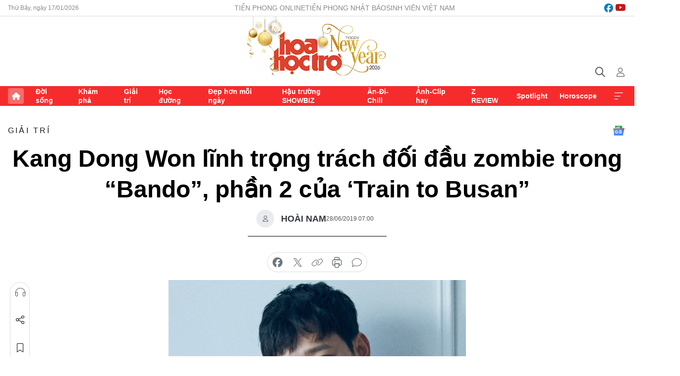

--- FILE ---
content_type: text/html;charset=utf-8
request_url: https://hoahoctro.tienphong.vn/kang-dong-won-linh-trong-trach-doi-dau-zombie-trong-bando-phan-2-cua-train-to-busan-post1211908.tpo
body_size: 14121
content:
<!DOCTYPE html> <html lang="vi" class="hht "> <head> <title>Kang Dong Won lĩnh trọng trách đối đầu zombie trong “Bando”, phần 2 của ‘Train to Busan” | Báo điện tử Tiền Phong</title> <meta name="description" content="Sau khi Gong Yoo hoàn thành nhiệm vụ ở “Train to Busan”, đến lượt một nam thần khác là Kang Dong Won sẽ đối đầu zombie trong “Bando”."/> <meta name="keywords" content=""/> <meta name="news_keywords" content=""/> <meta http-equiv="Content-Type" content="text/html; charset=utf-8" /> <meta http-equiv="X-UA-Compatible" content="IE=edge"/> <meta http-equiv="refresh" content="1800" /> <meta name="revisit-after" content="1 days" /> <meta name="viewport" content="width=device-width, initial-scale=1"> <meta http-equiv="content-language" content="vi" /> <meta name="format-detection" content="telephone=no"/> <meta name="format-detection" content="address=no"/> <meta name="apple-mobile-web-app-capable" content="yes"> <meta name="apple-mobile-web-app-status-bar-style" content="black"> <meta name="apple-mobile-web-app-title" content="Báo điện tử Tiền Phong"/> <meta name="referrer" content="no-referrer-when-downgrade"/> <link rel="shortcut icon" href="https://cdn.tienphong.vn/assets/web/styles/img/h2t.png" type="image/x-icon" /> <link rel="preconnect" href="https://cdn.tienphong.vn"/> <link rel="dns-prefetch" href="https://cdn.tienphong.vn"/> <link rel="dns-prefetch" href="//www.google-analytics.com" /> <link rel="dns-prefetch" href="//www.googletagmanager.com" /> <link rel="dns-prefetch" href="//stc.za.zaloapp.com" /> <link rel="dns-prefetch" href="//fonts.googleapis.com" /> <script> var cmsConfig = { domainDesktop: 'https://hoahoctro.tienphong.vn', domainMobile: 'https://hoahoctro.tienphong.vn', domainApi: 'https://api.tienphong.vn', domainStatic: 'https://cdn.tienphong.vn', domainLog: 'https://log.tienphong.vn', googleAnalytics: 'G-749R1YGL4H,UA-161062453-1', siteId: 1, pageType: 1, objectId: 1211908, adsZone: 328, allowAds: false, adsLazy: true, antiAdblock: true, }; if (window.location.protocol !== 'https:' && window.location.hostname.indexOf('tienphong.vn') !== -1) { window.location = 'https://' + window.location.hostname + window.location.pathname + window.location.hash; } var USER_AGENT=window.navigator&&window.navigator.userAgent||"",IS_MOBILE=/Android|webOS|iPhone|iPod|BlackBerry|Windows Phone|IEMobile|Mobile Safari|Opera Mini/i.test(USER_AGENT);function setCookie(e,o,i){var n=new Date,i=(n.setTime(n.getTime()+24*i*60*60*1e3),"expires="+n.toUTCString());document.cookie=e+"="+o+"; "+i+";path=/;"}function getCookie(e){var o=document.cookie.indexOf(e+"="),i=o+e.length+1;return!o&&e!==document.cookie.substring(0,e.length)||-1===o?null:(-1===(e=document.cookie.indexOf(";",i))&&(e=document.cookie.length),unescape(document.cookie.substring(i,e)))}; </script> <script> if(USER_AGENT && USER_AGENT.indexOf("facebot") <= 0 && USER_AGENT.indexOf("facebookexternalhit") <= 0) { var query = ''; var hash = ''; if (window.location.search) query = window.location.search; if (window.location.hash) hash = window.location.hash; var canonicalUrl = 'https://hoahoctro.tienphong.vn/kang-dong-won-linh-trong-trach-doi-dau-zombie-trong-bando-phan-2-cua-train-to-busan-post1211908.tpo' + query + hash ; var curUrl = decodeURIComponent(window.location.href); if(!location.port && canonicalUrl.startsWith("http") && curUrl != canonicalUrl){ window.location.replace(canonicalUrl); } } </script> <meta property="fb:app_id" content="398178286982123"/> <meta property="fb:pages" content="102790913161840"/> <meta name="author" content="Báo điện tử Tiền Phong" /> <meta name="copyright" content="Copyright © 2026 by Báo điện tử Tiền Phong" /> <meta name="RATING" content="GENERAL" /> <meta name="GENERATOR" content="Báo điện tử Tiền Phong" /> <meta content="Báo điện tử Tiền Phong" itemprop="sourceOrganization" name="source"/> <meta content="news" itemprop="genre" name="medium"/> <meta name="robots" content="noarchive, max-image-preview:large, index, follow" /> <meta name="GOOGLEBOT" content="noarchive, max-image-preview:large, index, follow" /> <link rel="canonical" href="https://hoahoctro.tienphong.vn/kang-dong-won-linh-trong-trach-doi-dau-zombie-trong-bando-phan-2-cua-train-to-busan-post1211908.tpo" /> <meta property="og:site_name" content="Báo điện tử Tiền Phong"/> <meta property="og:rich_attachment" content="true"/> <meta property="og:type" content="article"/> <meta property="og:url" content="https://hoahoctro.tienphong.vn/kang-dong-won-linh-trong-trach-doi-dau-zombie-trong-bando-phan-2-cua-train-to-busan-post1211908.tpo"/> <meta property="og:image" content="https://cdn.tienphong.vn/images/[base64]/5d15bb3e2f811-e736cd21e1734d5caaa80cb752f40997jpeg-15391670293181625960076-38-0-601-900-crop-15391671523552065921183-600x450.png.webp"/> <meta property="og:image:width" content="1200"/> <meta property="og:image:height" content="630"/> <meta property="og:title" content="Kang Dong Won lĩnh trọng trách đối đầu zombie trong “Bando”, phần 2 của ‘Train to Busan”"/> <meta property="og:description" content="Sau khi Gong Yoo hoàn thành nhiệm vụ ở “Train to Busan”, đến lượt một nam thần khác là Kang Dong Won sẽ đối đầu zombie trong “Bando”."/> <meta name="twitter:card" value="summary"/> <meta name="twitter:url" content="https://hoahoctro.tienphong.vn/kang-dong-won-linh-trong-trach-doi-dau-zombie-trong-bando-phan-2-cua-train-to-busan-post1211908.tpo"/> <meta name="twitter:title" content="Kang Dong Won lĩnh trọng trách đối đầu zombie trong “Bando”, phần 2 của ‘Train to Busan”"/> <meta name="twitter:description" content="Sau khi Gong Yoo hoàn thành nhiệm vụ ở “Train to Busan”, đến lượt một nam thần khác là Kang Dong Won sẽ đối đầu zombie trong “Bando”."/> <meta name="twitter:image" content="https://cdn.tienphong.vn/images/[base64]/5d15bb3e2f811-e736cd21e1734d5caaa80cb752f40997jpeg-15391670293181625960076-38-0-601-900-crop-15391671523552065921183-600x450.png.webp"/> <meta name="twitter:site" content="@Báo điện tử Tiền Phong"/> <meta name="twitter:creator" content="@Báo điện tử Tiền Phong"/> <meta property="article:publisher" content="https://www.facebook.com/www.tienphong.vn/" /> <meta property="article:tag" content=""/> <meta property="article:section" content="Giải trí,Hoa học trò" /> <meta property="article:published_time" content="2019-06-28T14:00:00+0700"/> <meta property="article:modified_time" content="2019-06-28T14:01:46+0700"/> <script type="application/ld+json"> { "@context" : "https://schema.org", "@type" : "WebSite", "name": "Báo điện tử Tiền Phong", "url": "https://hoahoctro.tienphong.vn", "alternateName" : "Hoa học trò, chuyên trang của Báo điện tử Tiền Phong", "potentialAction": { "@type": "SearchAction", "target": { "@type": "EntryPoint", "urlTemplate": "https://hoahoctro.tienphong.vn/search/?q={search_term_string}" }, "query-input": "required name=search_term_string" } } </script> <script type="application/ld+json"> { "@context":"http://schema.org", "@type":"BreadcrumbList", "itemListElement":[ { "@type":"ListItem", "position":1, "item":{ "@id":"https://hoahoctro.tienphong.vn/hht-giai-tri/", "name":"Giải trí" } } ] } </script> <script type="application/ld+json"> { "@context": "http://schema.org", "@type": "NewsArticle", "mainEntityOfPage":{ "@type":"WebPage", "@id":"https://hoahoctro.tienphong.vn/kang-dong-won-linh-trong-trach-doi-dau-zombie-trong-bando-phan-2-cua-train-to-busan-post1211908.tpo" }, "headline": "Kang Dong Won lĩnh trọng trách đối đầu zombie trong “Bando”, phần 2 của ‘Train to Busan”", "description": "Sau khi Gong Yoo hoàn thành nhiệm vụ ở “Train to Busan”, đến lượt một nam thần khác là Kang Dong Won sẽ đối đầu zombie trong “Bando”.", "image": { "@type": "ImageObject", "url": "https://cdn.tienphong.vn/images/[base64]/5d15bb3e2f811-e736cd21e1734d5caaa80cb752f40997jpeg-15391670293181625960076-38-0-601-900-crop-15391671523552065921183-600x450.png.webp", "width" : 1200, "height" : 675 }, "datePublished": "2019-06-28T14:00:00+0700", "dateModified": "2019-06-28T14:01:46+0700", "author": { "@type": "Person", "name": "HOÀI NAM" }, "publisher": { "@type": "Organization", "name": "Báo điện tử Tiền Phong", "logo": { "@type": "ImageObject", "url": "https://cdn.tienphong.vn/assets/web/styles/img/tienphong-logo-2025.png" } } } </script> <link rel="preload" href="https://cdn.tienphong.vn/assets/web/styles/css/main.min-1.0.68.css" as="style"> <link rel="preload" href="https://cdn.tienphong.vn/assets/web/js/main.min-1.0.30.js" as="script"> <link rel="preload" href="https://common.mcms.one/assets/js/web/story.min-0.0.9.js" as="script"> <link rel="preload" href="https://cdn.tienphong.vn/assets/web/js/detail.min-1.0.19.js" as="script"> <link id="cms-style" rel="stylesheet" href="https://cdn.tienphong.vn/assets/web/styles/css/main.min-1.0.68.css"> <style>i.ic-live { background: url(http://cdn.tienphong.vn/assets/web/styles/img/liveicon-min.png) center 2px no-repeat; display: inline-block!important; background-size: contain; height: 24px; width: 48px;
} .ic-live::before { content: "";
} .rss-page li { list-style: square; margin-left: 30px;
} .rss-page li a { color: var(--primary);
} .rss-page ul ul { margin-bottom: inherit;
} .rss-page li li { list-style: circle;
} .hht .mega-menu .expand-wrapper .relate-website .tpo, .hht .mega-menu .relate-website-megamenu .tpo, .svvn .mega-menu .expand-wrapper .relate-website .tpo, .svvn .mega-menu .relate-website-megamenu .tpo { height: 30px;
} .hht .basic-box-13 .left .story:first-child .story__thumb img, .hht .basic-box-13 .right .story:first-child .story__thumb img { width: 670px;
} .hht #sdaWeb_SdaTop { padding-bottom: 20px;
}</style> <script type="text/javascript"> var _metaOgUrl = 'https://hoahoctro.tienphong.vn/kang-dong-won-linh-trong-trach-doi-dau-zombie-trong-bando-phan-2-cua-train-to-busan-post1211908.tpo'; var page_title = document.title; var tracked_url = window.location.pathname + window.location.search + window.location.hash; var cate_path = 'hht-giai-tri'; if (cate_path.length > 0) { tracked_url = "/" + cate_path + tracked_url; } </script> <script async="" src="https://www.googletagmanager.com/gtag/js?id=G-749R1YGL4H"></script> <script> window.dataLayer = window.dataLayer || []; function gtag(){dataLayer.push(arguments);} gtag('js', new Date()); gtag('config', 'G-749R1YGL4H', {page_path: tracked_url}); gtag('config', 'UA-161062453-1', {page_path: tracked_url}); </script> <script>window.dataLayer = window.dataLayer || [];dataLayer.push({'pageCategory': '/hht\-giai\-tri'});</script> <script> window.dataLayer = window.dataLayer || []; dataLayer.push({ 'event': 'Pageview', 'articleId': '1211908', 'articleTitle': 'Kang Dong Won lĩnh trọng trách đối đầu zombie trong “Bando”, phần 2 của ‘Train to Busan”', 'articleCategory': 'Giải trí,Hoa học trò', 'articleAlowAds': false, 'articleAuthor': 'HOÀI NAM', 'articleType': 'detail', 'articlePublishDate': '2019-06-28T14:00:00+0700', 'articleThumbnail': 'https://cdn.tienphong.vn/images/[base64]/5d15bb3e2f811-e736cd21e1734d5caaa80cb752f40997jpeg-15391670293181625960076-38-0-601-900-crop-15391671523552065921183-600x450.png.webp', 'articleShortUrl': 'https://hoahoctro.tienphong.vn/kang-dong-won-linh-trong-trach-doi-dau-zombie-trong-bando-phan-2-cua-train-to-busan-post1211908.tpo', 'articleFullUrl': 'https://hoahoctro.tienphong.vn/kang-dong-won-linh-trong-trach-doi-dau-zombie-trong-bando-phan-2-cua-train-to-busan-post1211908.tpo', }); </script> <script> window.dataLayer = window.dataLayer || []; dataLayer.push({'articleAuthor': 'HOÀI NAM', 'articleAuthorID': '0'}); </script> <script type='text/javascript'> gtag('event', 'article_page',{ 'articleId': '1211908', 'articleTitle': 'Kang Dong Won lĩnh trọng trách đối đầu zombie trong “Bando”, phần 2 của ‘Train to Busan”', 'articleCategory': 'Giải trí,Hoa học trò', 'articleAlowAds': false, 'articleAuthor': 'HOÀI NAM', 'articleType': 'detail', 'articlePublishDate': '2019-06-28T14:00:00+0700', 'articleThumbnail': 'https://cdn.tienphong.vn/images/[base64]/5d15bb3e2f811-e736cd21e1734d5caaa80cb752f40997jpeg-15391670293181625960076-38-0-601-900-crop-15391671523552065921183-600x450.png.webp', 'articleShortUrl': 'https://hoahoctro.tienphong.vn/kang-dong-won-linh-trong-trach-doi-dau-zombie-trong-bando-phan-2-cua-train-to-busan-post1211908.tpo', 'articleFullUrl': 'https://hoahoctro.tienphong.vn/kang-dong-won-linh-trong-trach-doi-dau-zombie-trong-bando-phan-2-cua-train-to-busan-post1211908.tpo', }); </script> </head> <body class=" detail-page "> <div id="sdaWeb_SdaMasthead" class="rennab banner-top" data-platform="1" data-position="Web_SdaMasthead" style="display:none"> </div> <header class="site-header"> <div class="top-wrapper"> <div class="container"> <span class="time" id="today"></span> <div class="relate-website"> <a href="https://tienphong.vn" class="website tpo" target="_blank" rel="nofollow" title="Tiền Phong Online">Tiền Phong Online</a> <a href="https://tienphong.vn/nhat-bao/" class="website tpo" title="Tiền Phong Nhật báo" target="_blank" rel="nofollow">Tiền Phong Nhật báo</a> <a href="https://svvn.tienphong.vn" class="website svvn" target="_blank" rel="nofollow" title="Sinh viên Việt Nam">Sinh viên Việt Nam</a> </div> <div class="lang-social"> <div class="social"> <a href="https://www.facebook.com/hoahoctro.vn" target="_blank" rel="nofollow" title="facebook"> <i class="ic-facebook"></i> </a> <a href="https://www.youtube.com/channel/UCtalnZVcscFoCo4lrpa37CA" target="_blank" rel="nofollow" title="youtube"> <i class="ic-youtube"></i> </a> </div> </div> </div> </div> <div class="main-wrapper"> <div class="container"> <h3><a class="logo" href="/" title="Báo điện tử Tiền Phong">Báo điện tử Tiền Phong</a></h3> <div class="search-wrapper"> <span class="ic-search"></span> <div class="search-form"> <input class="form-control txtsearch" placeholder="Tìm kiếm"> <i class="ic-close"></i> </div> </div> <div class="user" id="userprofile"> <span class="ic-user"></span> </div> </div> </div> <div class="navigation-wrapper"> <div class="container"> <ul class="menu"> <li><a href="/" class="home" title="Trang chủ">Trang chủ</a></li> <li> <a class="text" href="https://hoahoctro.tienphong.vn/hht-doi-song/" title="Đời sống">Đời sống</a> </li> <li> <a class="text" href="https://hoahoctro.tienphong.vn/hht-kham-pha/" title="Khám phá">Khám phá</a> </li> <li> <a class="text" href="https://hoahoctro.tienphong.vn/hht-giai-tri/" title="Giải trí">Giải trí</a> </li> <li> <a class="text" href="https://hoahoctro.tienphong.vn/hht-hoc-duong/" title="Học đường">Học đường</a> </li> <li> <a class="text" href="https://hoahoctro.tienphong.vn/hht-dep-hon-moi-ngay/" title="Đẹp hơn mỗi ngày">Đẹp hơn mỗi ngày</a> </li> <li> <a class="text" href="https://hoahoctro.tienphong.vn/hht-hau-truong-showbiz/" title="Hậu trường SHOWBIZ">Hậu trường SHOWBIZ</a> </li> <li> <a class="text" href="https://hoahoctro.tienphong.vn/hht-an-di-chill/" title="Ăn-Đi-Chill">Ăn-Đi-Chill</a> </li> <li> <a class="text" href="https://hoahoctro.tienphong.vn/hht-anh-clip-hay/" title="Ảnh-Clip hay">Ảnh-Clip hay</a> </li> <li> <a class="text" href="https://hoahoctro.tienphong.vn/z-review/" title="Z REVIEW">Z REVIEW</a> </li> <li> <a class="text" href="https://hoahoctro.tienphong.vn/hht-spotlight/" title="Spotlight">Spotlight</a> </li> <li> <a class="text" href="https://hoahoctro.tienphong.vn/hht-horoscope/" title="Horoscope">Horoscope</a> </li> <li><a href="javascript:void(0);" class="expansion" title="Xem thêm">Xem thêm</a></li> </ul> <div class="mega-menu"> <div class="container"> <div class="menu-wrapper"> <div class="wrapper"> <span class="label">Chuyên mục</span> <div class="item"> <a class="title" href="https://hoahoctro.tienphong.vn/hht-doi-song/" title="Đời sống">Đời sống</a> </div> <div class="item"> <a class="title" href="https://hoahoctro.tienphong.vn/hht-kham-pha/" title="Khám phá">Khám phá</a> </div> <div class="item"> <a class="title" href="https://hoahoctro.tienphong.vn/hht-giai-tri/" title="Giải trí">Giải trí</a> </div> <div class="item"> <a class="title" href="https://hoahoctro.tienphong.vn/hht-hoc-duong/" title="Học đường">Học đường</a> </div> <div class="item"> <a class="title" href="https://hoahoctro.tienphong.vn/hht-dep-hon-moi-ngay/" title="Đẹp hơn mỗi ngày">Đẹp hơn mỗi ngày</a> </div> <div class="item"> <a class="title" href="https://hoahoctro.tienphong.vn/hht-hau-truong-showbiz/" title="Hậu trường SHOWBIZ">Hậu trường SHOWBIZ</a> </div> <div class="item"> <a class="title" href="https://hoahoctro.tienphong.vn/hht-an-di-chill/" title="Ăn-Đi-Chill">Ăn-Đi-Chill</a> </div> <div class="item"> <a class="title" href="https://hoahoctro.tienphong.vn/hht-anh-clip-hay/" title="Ảnh-Clip hay">Ảnh-Clip hay</a> </div> <div class="item"> <a class="title" href="https://hoahoctro.tienphong.vn/z-review/" title="Z REVIEW">Z REVIEW</a> </div> <div class="item"> <a class="title" href="https://hoahoctro.tienphong.vn/hht-spotlight/" title="Spotlight">Spotlight</a> </div> <div class="item"> <a class="title" href="https://hoahoctro.tienphong.vn/hht-dung-bo-lo/" title="Đừng bỏ lỡ!">Đừng bỏ lỡ!</a> </div> <div class="item"> <a class="title" href="https://hoahoctro.tienphong.vn/hht-horoscope/" title="Horoscope">Horoscope</a> </div> <div class="item"> <a class="title" href="https://hoahoctro.tienphong.vn/hht-suoi-am-trai-tim/" title="Sưởi ấm trái tim">Sưởi ấm trái tim</a> </div> <div class="item"> <a class="title" href="https://hoahoctro.tienphong.vn/hht-cong-dan-so/" title="Công dân số">Công dân số</a> </div> <div class="item"> <a class="title" href="https://hoahoctro.tienphong.vn/hht-cam-nang-teen/" title="Cẩm nang teen">Cẩm nang teen</a> </div> <div class="item"> <a class="title" href="https://hoahoctro.tienphong.vn/hht-ket-noi-hoa-hoc-tro/" title="Kết nối Hoa Học Trò">Kết nối Hoa Học Trò</a> </div> </div> </div> <div class="expand-wrapper"> <div class="relate-website"> <span class="title">Các trang khác</span> <a href="https://tienphong.vn" class="website tpo" target="_blank" rel="nofollow" title="Tiền Phong Online">Tiền Phong Online</a> <a href="https://svvn.tienphong.vn" class="website svvn" target="_blank" rel="nofollow" title="Sinh viên Việt Nam">Sinh viên Việt Nam</a> </div> <div class="wrapper"> <span class="title">Liên hệ quảng cáo</span> <span class="text"> <i class="ic-phone"></i> <a href="tel:+84909559988">0909559988</a> </span> <span class="text"> <i class="ic-mail"></i> <a href="mailto:booking@baotienphong.com.vn">booking@baotienphong.com.vn</a> </span> </div> <div class="wrapper"> <span class="title">Tòa soạn</span> <span class="text"> <i class="ic-location"></i> <address>15 Hồ Xuân Hương, Hà Nội</address> </span> <span class="text"> <i class="ic-phone"></i> <a href="tel:+842439431250">024.39431250</a> </span> </div> <div class="wrapper"> <span class="title">Đặt mua báo in</span> <span class="text"> <i class="ic-phone"></i> <a href="tel:+842439439664">(024)39439664</a> </span> <span class="text"> <i class="ic-phone"></i> <a href="tel:+84908988666">0908988666</a> </span> </div> <div class="wrapper"> <a href="/ban-doc-lam-bao.tpo" class="send" title="Bạn đọc làm báo"><i class="ic-send"></i>Bạn đọc làm báo</a> <a href="#" class="companion" title="Đồng hành cùng Tiền phong">Đồng hành cùng Tiền phong</a> </div> <div class="link"> <a href="/toa-soan.tpo" class="text" title="Giới thiệu<">Giới thiệu</a> <a href="/nhat-bao/" class="text" title="Nhật báo">Nhật báo</a> <a href="/topics.html" class="text" title="Sự kiện">Sự kiện</a> <a href="/quang-cao.tpo" class="text" title="Quảng cáo">Quảng cáo</a> </div> <div class="top-social"> <a href="javascript:void(0);" class="title" title="Theo dõi Báo Tiền phong trên">Theo dõi Báo Tiền phong trên</a> <a href="https://www.facebook.com/www.tienphong.vn/" class="facebook" target="_blank" rel="nofollow">fb</a> <a href="https://www.youtube.com/@baotienphong" class="youtube" target="_blank" rel="nofollow">yt</a> <a href="https://www.tiktok.com/@baotienphong.official" class="tiktok" target="_blank" rel="nofollow">tt</a> <a href="https://zalo.me/783607375436573981" class="zalo" target="_blank" rel="nofollow">zl</a> <a href="https://news.google.com/publications/CAAiEF9pVTo7tHQ-AT_ZBUo_100qFAgKIhBfaVU6O7R0PgE_2QVKP9dN?hl=vi&gl=VN&ceid=VN:vi" class="google" target="_blank" rel="nofollow">gg</a> </div> </div> </div> </div> </div> </div> </header> <div class="site-body"> <div id="sdaWeb_SdaBackground" class="rennab " data-platform="1" data-position="Web_SdaBackground" style="display:none"> </div> <div class="container"> <div id="sdaWeb_SdaArticeTop" class="rennab " data-platform="1" data-position="Web_SdaArticeTop" style="display:none"> </div> <div class="article"> <div class="breadcrumb breadcrumb-detail"> <h2 class="main"> <a href="https://hoahoctro.tienphong.vn/hht-giai-tri/" title="Giải trí" class="active">Giải trí</a> </h2> </div> <a href="https://news.google.com/publications/CAAiEF9pVTo7tHQ-AT_ZBUo_100qFAgKIhBfaVU6O7R0PgE_2QVKP9dN?hl=vi&gl=VN&ceid=VN:vi" class="img-ggnews" target="_blank" title="Google News">Google News</a> <div class="article__header"> <h1 class="article__title cms-title"> Kang Dong Won lĩnh trọng trách đối đầu zombie trong “Bando”, phần 2 của ‘Train to Busan” </h1> <div class="article__meta"> <div class="wrap-author"> <div class="author"> <span class="thumb"> </span> HOÀI NAM </div> </div> <time class="time" datetime="2019-06-28T14:00:00+0700" data-time="1561705200" data-friendly="false">28/06/2019 14:00</time> <meta class="cms-date" itemprop="datePublished" content="2019-06-28T14:00:00+0700"> </div> </div> <div class="features article__social"> <a href="#tts" title="Nghe"> <i class="ic-hear"></i>Nghe </a> <a href="javascript:void(0);" class="item" title="Chia sẻ" data-href="https://hoahoctro.tienphong.vn/kang-dong-won-linh-trong-trach-doi-dau-zombie-trong-bando-phan-2-cua-train-to-busan-post1211908.tpo" data-rel="facebook"> <i class="ic-share"></i>Chia sẻ </a> <a href="javascript:void(0);" class="sendbookmark hidden" onclick="ME.sendBookmark(this, 1211908);" data-id="1211908" title="Lưu bài viết"> <i class="ic-bookmark"></i>Lưu tin </a> <a href="#comment1211908" title="Bình luận"> <i class="ic-feedback"></i>Bình luận </a> <a href="https://hoahoctro.tienphong.vn/hht-giai-tri/" title="Trở về"> <i class="ic-leftLong"></i>Trở về </a> </div> <div class="audio-social"> <div class="social article__social"> <a href="javascript:void(0);" class="item fb" data-href="https://hoahoctro.tienphong.vn/kang-dong-won-linh-trong-trach-doi-dau-zombie-trong-bando-phan-2-cua-train-to-busan-post1211908.tpo" data-rel="facebook" title="Facebook"> <i class="ic-facebook"></i>chia sẻ </a> <a href="javascript:void(0);" class="item twitterX" data-href="https://hoahoctro.tienphong.vn/kang-dong-won-linh-trong-trach-doi-dau-zombie-trong-bando-phan-2-cua-train-to-busan-post1211908.tpo" data-rel="twitter" title="Twitter"> <i class="ic-twitterX"></i>chia sẻ </a> <a href="javascript:void(0);" class="item link" data-href="https://hoahoctro.tienphong.vn/kang-dong-won-linh-trong-trach-doi-dau-zombie-trong-bando-phan-2-cua-train-to-busan-post1211908.tpo" data-rel="copy" title="Copy link"> <i class="ic-link"></i>copy link </a> <a href="javascript:void(0);" class="printer sendprint" title="In bài viết"> <i class="ic-printer"></i>in báo </a> <a href="#comment1211908" class="comment" title="Bình luận"> <i class="ic-feedback"></i>bình luận </a> </div> </div> <figure class="article__avatar "> <img class="cms-photo" src="https://cdn.tienphong.vn/images/[base64]/5d15bb3e2f811-e736cd21e1734d5caaa80cb752f40997jpeg-15391670293181625960076-38-0-601-900-crop-15391671523552065921183-600x450.png" alt="Kang Dong Won lĩnh trọng trách đối đầu zombie trong “Bando”, phần 2 của ‘Train to Busan”" cms-photo-caption="Kang Dong Won lĩnh trọng trách đối đầu zombie trong “Bando”, phần 2 của ‘Train to Busan”"/> </figure> <div id="sdaWeb_SdaArticleAfterAvatar" class="rennab " data-platform="1" data-position="Web_SdaArticleAfterAvatar" style="display:none"> </div> <div class="article__sapo cms-desc"> HHTO - Sau khi Gong Yoo hoàn thành nhiệm vụ ở “Train to Busan”, đến lượt một nam thần khác là Kang Dong Won sẽ đối đầu zombie trong “Bando”.
</div> <div id="sdaWeb_SdaArticleAfterSapo" class="rennab " data-platform="1" data-position="Web_SdaArticleAfterSapo" style="display:none"> </div> <div class="article__body zce-content-body cms-body" itemprop="articleBody"> <p>Năm 2016, <strong>Train to Busan (Chuyến tàu sinh tử)</strong> đã bùng nổ khắp các rạp chiếu phim Hàn Quốc và châu Á. Thành công của <strong>Train to Busan</strong> đã mở đường cho dòng phim zombie tại Hàn Quốc, với rất nhiều tác phẩm khác cũng lấy đề tài về cuộc chiến giữa con người và loài xác sống đáng sợ.</p>
<figure class="picture"> <img src="[data-uri]" alt="Hình ảnh đầu tiên của Bando" class="lazyload cms-photo" data-large-src="https://cdn.tienphong.vn/images/f2e13314a4b37118c8db0736b61981eb60851eee3d10973986f31bf442a88c9997b00431e358bd13ecd2f0e2f39eb77ed07f07cd6b548886fea18f55168ad3bd90ddbac2f371047dafcaf008b90aac58e1ea4bd39c695733b513a3985dfeb63f/5d15bb3fec43d-201906281311591910-2-20190628132032175jpg.jpg" data-src="https://cdn.tienphong.vn/images/82d82846f0198d148dc4ddbf3720560460851eee3d10973986f31bf442a88c9997b00431e358bd13ecd2f0e2f39eb77ed07f07cd6b548886fea18f55168ad3bd90ddbac2f371047dafcaf008b90aac58e1ea4bd39c695733b513a3985dfeb63f/5d15bb3fec43d-201906281311591910-2-20190628132032175jpg.jpg">
</figure>
<p>Mới đây, đạo diễn <strong>Yeon Sang Ho</strong> của<strong> Train to Busan</strong> thông báo rằng ông đã bấm máy phần 2 mang tên <strong>Bando</strong> (Bán đảo). Bốn năm sau thảm kịch trên con tàu đi tới Busan, cả bán đảo Triều Tiên trở nên hoang tàn đổ nát, bầy zombie hung hãn ngày càng đông đảo. Chỉ còn rất ít người may mắn sống sót, phải tìm mọi cách lẩn trốn để chờ ngày được giải cứu, dù chẳng biết ngày đó có đến hay không.</p>
<p>Trong nhóm người đó,<strong> Jung Suk</strong> là thủ lĩnh dẫn dắt cuộc chiến đấu chống lại zombie. Sát cánh bên anh là <strong>Min Jung</strong>, một cô gái cực mạnh mẽ. Ngoài ra còn có thêm một cô bé tên<strong> Joon Yi</strong>, một cụ già lớn tuổi. Tất cả họ đều hết lòng bao bọc hỗ trợ nhau, với hy vọng sẽ sớm được giải thoát khỏi khu vực nguy hiểm này.</p>
<figure class="picture"> <img src="[data-uri]" alt="" class="lazyload cms-photo" data-large-src="https://cdn.tienphong.vn/images/f2e13314a4b37118c8db0736b61981eb37bd90295b721079f2f88cb5c30b95eb9d9001480e5a8b8868573897d672155a735a8e773ed5f4433b0f75854fbb4193cd5af430dd34a91ef204d396184275b1e1ea4bd39c695733b513a3985dfeb63f/5d15bb3f2a147-201906281311591910-1-20190628132032169jpg.jpg" data-src="https://cdn.tienphong.vn/images/82d82846f0198d148dc4ddbf3720560437bd90295b721079f2f88cb5c30b95eb9d9001480e5a8b8868573897d672155a735a8e773ed5f4433b0f75854fbb4193cd5af430dd34a91ef204d396184275b1e1ea4bd39c695733b513a3985dfeb63f/5d15bb3f2a147-201906281311591910-1-20190628132032169jpg.jpg">
</figure>
<p>Dàn diễn viên của<strong> Train to Busan</strong> gồm rất nhiều ngôi sao như <strong>Gong Yoo, Ma Dong Seok</strong> thì phần 2, <strong>Bando</strong> cũng không kém cạnh. Nam diễn viên nổi tiếng<strong> Kang Dong Won</strong> đảm nhận vai nam chính, cạnh đó còn có nhiều tên tuổi khác như<strong> Lee Jung Hyun, Lee Rae</strong>. Phim đã khởi quay từ ngày 24/6 nhưng vẫn chưa có lịch công chiếu.</p> <div id="sdaWeb_SdaArticleAfterBody" class="rennab " data-platform="1" data-position="Web_SdaArticleAfterBody" style="display:none"> </div> </div> <div class="article-footer"> <div class="article__author"> <span class="name">HOÀI NAM</span> </div> <div class="article__source"> <div class="source"> <span class="name">Allkpop</span> </div> </div> <div id="sdaWeb_SdaArticleAfterTag" class="rennab " data-platform="1" data-position="Web_SdaArticleAfterTag" style="display:none"> </div> <div class="wrap-comment" id="comment1211908" data-id="1211908" data-type="20"></div> <div id="sdaWeb_SdaArticleAfterComment" class="rennab " data-platform="1" data-position="Web_SdaArticleAfterComment" style="display:none"> </div> </div> </div> <div class="col size-300"> <div class="main-col content-col"> <div id="sdaWeb_SdaArticleAfterBody1" class="rennab " data-platform="1" data-position="Web_SdaArticleAfterBody1" style="display:none"> </div> <div id="sdaWeb_SdaArticleAfterBody2" class="rennab " data-platform="1" data-position="Web_SdaArticleAfterBody2" style="display:none"> </div> <div class="basic-box-9"> <h3 class="box-heading"> <a href="https://hoahoctro.tienphong.vn/hht-giai-tri/" title="Giải trí" class="title"> Cùng chuyên mục </a> </h3> <div class="box-content content-list" data-source="hht-recommendation-328"> <article class="story" data-id="1813395"> <figure class="story__thumb"> <a class="cms-link" href="https://hoahoctro.tienphong.vn/in-tu-anh-xa-cua-selena-gomez-tung-lot-top-quy-ong-quyen-ru-nhat-hanh-tinh-post1813395.tpo" title="&#34;In-tư&#34; anh xã của Selena Gomez: Từng lọt top Quý ông quyến rũ nhất hành tinh"> <img class="lazyload" src="[data-uri]" data-src="https://cdn.tienphong.vn/images/ff28d31ae1530f3d58513d3fbdea7eea73f15ad7de593e23fd829404b5ac14da04e1167dad4d89b544a568550cf5521a/cats.jpg.webp" data-srcset="https://cdn.tienphong.vn/images/ff28d31ae1530f3d58513d3fbdea7eea73f15ad7de593e23fd829404b5ac14da04e1167dad4d89b544a568550cf5521a/cats.jpg.webp 1x, https://cdn.tienphong.vn/images/97b9e81500ed8b67cedc49cfebfd9da073f15ad7de593e23fd829404b5ac14da04e1167dad4d89b544a568550cf5521a/cats.jpg.webp 2x" alt="&#34;In-tư&#34; anh xã của Selena Gomez: Từng lọt top Quý ông quyến rũ nhất hành tinh"> <noscript><img src="https://cdn.tienphong.vn/images/ff28d31ae1530f3d58513d3fbdea7eea73f15ad7de593e23fd829404b5ac14da04e1167dad4d89b544a568550cf5521a/cats.jpg.webp" srcset="https://cdn.tienphong.vn/images/ff28d31ae1530f3d58513d3fbdea7eea73f15ad7de593e23fd829404b5ac14da04e1167dad4d89b544a568550cf5521a/cats.jpg.webp 1x, https://cdn.tienphong.vn/images/97b9e81500ed8b67cedc49cfebfd9da073f15ad7de593e23fd829404b5ac14da04e1167dad4d89b544a568550cf5521a/cats.jpg.webp 2x" alt="&#34;In-tư&#34; anh xã của Selena Gomez: Từng lọt top Quý ông quyến rũ nhất hành tinh" class="image-fallback"></noscript> </a> </figure> <h2 class="story__heading" data-tracking="1813395"> <a class="cms-link " href="https://hoahoctro.tienphong.vn/in-tu-anh-xa-cua-selena-gomez-tung-lot-top-quy-ong-quyen-ru-nhat-hanh-tinh-post1813395.tpo" title="&#34;In-tư&#34; anh xã của Selena Gomez: Từng lọt top Quý ông quyến rũ nhất hành tinh"> "In-tư" anh xã của Selena Gomez: Từng lọt top Quý ông quyến rũ nhất hành tinh </a> </h2> </article> <article class="story" data-id="1813199"> <figure class="story__thumb"> <a class="cms-link" href="https://hoahoctro.tienphong.vn/cuoc-dua-giua-trieu-le-dinh-duong-mich-da-co-ket-qua-ai-chiu-canh-that-the-post1813199.tpo" title="Cuộc đua giữa Triệu Lệ Dĩnh - Dương Mịch đã có kết quả, ai chịu cảnh thất thế?"> <img class="lazyload" src="[data-uri]" data-src="https://cdn.tienphong.vn/images/eb9910134b03c0a748600d69b12e697c07e0d8018d83810f0f32b1fc352359c758c33b3c0d6487840756ff98d812db5f56193bbc3bd5322a75c37aa89d5fdc0b/duong-mich-1.jpg.webp" data-srcset="https://cdn.tienphong.vn/images/eb9910134b03c0a748600d69b12e697c07e0d8018d83810f0f32b1fc352359c758c33b3c0d6487840756ff98d812db5f56193bbc3bd5322a75c37aa89d5fdc0b/duong-mich-1.jpg.webp 1x, https://cdn.tienphong.vn/images/c2026b5d299bddb19cbb5bfa144c790007e0d8018d83810f0f32b1fc352359c758c33b3c0d6487840756ff98d812db5f56193bbc3bd5322a75c37aa89d5fdc0b/duong-mich-1.jpg.webp 2x" alt="Cuộc đua giữa Triệu Lệ Dĩnh - Dương Mịch đã có kết quả, ai chịu cảnh thất thế?"> <noscript><img src="https://cdn.tienphong.vn/images/eb9910134b03c0a748600d69b12e697c07e0d8018d83810f0f32b1fc352359c758c33b3c0d6487840756ff98d812db5f56193bbc3bd5322a75c37aa89d5fdc0b/duong-mich-1.jpg.webp" srcset="https://cdn.tienphong.vn/images/eb9910134b03c0a748600d69b12e697c07e0d8018d83810f0f32b1fc352359c758c33b3c0d6487840756ff98d812db5f56193bbc3bd5322a75c37aa89d5fdc0b/duong-mich-1.jpg.webp 1x, https://cdn.tienphong.vn/images/c2026b5d299bddb19cbb5bfa144c790007e0d8018d83810f0f32b1fc352359c758c33b3c0d6487840756ff98d812db5f56193bbc3bd5322a75c37aa89d5fdc0b/duong-mich-1.jpg.webp 2x" alt="Cuộc đua giữa Triệu Lệ Dĩnh - Dương Mịch đã có kết quả, ai chịu cảnh thất thế?" class="image-fallback"></noscript> </a> </figure> <h2 class="story__heading" data-tracking="1813199"> <a class="cms-link " href="https://hoahoctro.tienphong.vn/cuoc-dua-giua-trieu-le-dinh-duong-mich-da-co-ket-qua-ai-chiu-canh-that-the-post1813199.tpo" title="Cuộc đua giữa Triệu Lệ Dĩnh - Dương Mịch đã có kết quả, ai chịu cảnh thất thế?"> Cuộc đua giữa Triệu Lệ Dĩnh - Dương Mịch đã có kết quả, ai chịu cảnh thất thế? </a> </h2> </article> <article class="story" data-id="1812907"> <figure class="story__thumb"> <a class="cms-link" href="https://hoahoctro.tienphong.vn/my-nam-it-gay-sot-trong-the-boyfriend-mua-2-ngoai-doi-dien-trai-hon-gap-boi-post1812907.tpo" title="Mỹ nam IT gây sốt trong The Boyfriend mùa 2, ngoài đời điển trai hơn gấp bội"> <img class="lazyload" src="[data-uri]" data-src="https://cdn.tienphong.vn/images/ff28d31ae1530f3d58513d3fbdea7eea73f15ad7de593e23fd829404b5ac14da7738fccaf90e0762be173aa286f3f07180d3e32db45e74a2da1c6a69785388e9/ava-254.jpg.webp" data-srcset="https://cdn.tienphong.vn/images/ff28d31ae1530f3d58513d3fbdea7eea73f15ad7de593e23fd829404b5ac14da7738fccaf90e0762be173aa286f3f07180d3e32db45e74a2da1c6a69785388e9/ava-254.jpg.webp 1x, https://cdn.tienphong.vn/images/97b9e81500ed8b67cedc49cfebfd9da073f15ad7de593e23fd829404b5ac14da7738fccaf90e0762be173aa286f3f07180d3e32db45e74a2da1c6a69785388e9/ava-254.jpg.webp 2x" alt="Mỹ nam IT gây sốt trong The Boyfriend mùa 2, ngoài đời điển trai hơn gấp bội"> <noscript><img src="https://cdn.tienphong.vn/images/ff28d31ae1530f3d58513d3fbdea7eea73f15ad7de593e23fd829404b5ac14da7738fccaf90e0762be173aa286f3f07180d3e32db45e74a2da1c6a69785388e9/ava-254.jpg.webp" srcset="https://cdn.tienphong.vn/images/ff28d31ae1530f3d58513d3fbdea7eea73f15ad7de593e23fd829404b5ac14da7738fccaf90e0762be173aa286f3f07180d3e32db45e74a2da1c6a69785388e9/ava-254.jpg.webp 1x, https://cdn.tienphong.vn/images/97b9e81500ed8b67cedc49cfebfd9da073f15ad7de593e23fd829404b5ac14da7738fccaf90e0762be173aa286f3f07180d3e32db45e74a2da1c6a69785388e9/ava-254.jpg.webp 2x" alt="Mỹ nam IT gây sốt trong The Boyfriend mùa 2, ngoài đời điển trai hơn gấp bội" class="image-fallback"></noscript> </a> </figure> <h2 class="story__heading" data-tracking="1812907"> <a class="cms-link " href="https://hoahoctro.tienphong.vn/my-nam-it-gay-sot-trong-the-boyfriend-mua-2-ngoai-doi-dien-trai-hon-gap-boi-post1812907.tpo" title="Mỹ nam IT gây sốt trong The Boyfriend mùa 2, ngoài đời điển trai hơn gấp bội"> Mỹ nam IT gây sốt trong The Boyfriend mùa 2, ngoài đời điển trai hơn gấp bội </a> </h2> </article> <article class="story" data-id="1813291"> <figure class="story__thumb"> <a class="cms-link" href="https://hoahoctro.tienphong.vn/ngoc-minh-tra-cot-khien-hau-minh-hao-lep-ve-khoi-dau-ve-voi-nua-sau-mo-nhat-post1813291.tpo" title="Ngọc Minh Trà Cốt khiến Hầu Minh Hạo lép vế, khởi đầu &#34;vẽ voi&#34; nửa sau mờ nhạt"> <img class="lazyload" src="[data-uri]" data-src="https://cdn.tienphong.vn/images/ff28d31ae1530f3d58513d3fbdea7eea27704357048d16ed94e03036f50eff39e8e60aed942ff93e7915899f397c5bb7a154649641d559be26124921a0c6d7ddd70a7ad9ca07df6f3e71b7f453454ff2/008gr1lyly1i99a55dq8dj33341qi1kz.jpg.webp" data-srcset="https://cdn.tienphong.vn/images/ff28d31ae1530f3d58513d3fbdea7eea27704357048d16ed94e03036f50eff39e8e60aed942ff93e7915899f397c5bb7a154649641d559be26124921a0c6d7ddd70a7ad9ca07df6f3e71b7f453454ff2/008gr1lyly1i99a55dq8dj33341qi1kz.jpg.webp 1x, https://cdn.tienphong.vn/images/97b9e81500ed8b67cedc49cfebfd9da027704357048d16ed94e03036f50eff39e8e60aed942ff93e7915899f397c5bb7a154649641d559be26124921a0c6d7ddd70a7ad9ca07df6f3e71b7f453454ff2/008gr1lyly1i99a55dq8dj33341qi1kz.jpg.webp 2x" alt="Ngọc Minh Trà Cốt khiến Hầu Minh Hạo lép vế, khởi đầu &#34;vẽ voi&#34; nửa sau mờ nhạt"> <noscript><img src="https://cdn.tienphong.vn/images/ff28d31ae1530f3d58513d3fbdea7eea27704357048d16ed94e03036f50eff39e8e60aed942ff93e7915899f397c5bb7a154649641d559be26124921a0c6d7ddd70a7ad9ca07df6f3e71b7f453454ff2/008gr1lyly1i99a55dq8dj33341qi1kz.jpg.webp" srcset="https://cdn.tienphong.vn/images/ff28d31ae1530f3d58513d3fbdea7eea27704357048d16ed94e03036f50eff39e8e60aed942ff93e7915899f397c5bb7a154649641d559be26124921a0c6d7ddd70a7ad9ca07df6f3e71b7f453454ff2/008gr1lyly1i99a55dq8dj33341qi1kz.jpg.webp 1x, https://cdn.tienphong.vn/images/97b9e81500ed8b67cedc49cfebfd9da027704357048d16ed94e03036f50eff39e8e60aed942ff93e7915899f397c5bb7a154649641d559be26124921a0c6d7ddd70a7ad9ca07df6f3e71b7f453454ff2/008gr1lyly1i99a55dq8dj33341qi1kz.jpg.webp 2x" alt="Ngọc Minh Trà Cốt khiến Hầu Minh Hạo lép vế, khởi đầu &#34;vẽ voi&#34; nửa sau mờ nhạt" class="image-fallback"></noscript> </a> </figure> <h2 class="story__heading" data-tracking="1813291"> <a class="cms-link " href="https://hoahoctro.tienphong.vn/ngoc-minh-tra-cot-khien-hau-minh-hao-lep-ve-khoi-dau-ve-voi-nua-sau-mo-nhat-post1813291.tpo" title="Ngọc Minh Trà Cốt khiến Hầu Minh Hạo lép vế, khởi đầu &#34;vẽ voi&#34; nửa sau mờ nhạt"> Ngọc Minh Trà Cốt khiến Hầu Minh Hạo lép vế, khởi đầu "vẽ voi" nửa sau mờ nhạt </a> </h2> </article> <article class="story" data-id="1813466"> <figure class="story__thumb"> <a class="cms-link" href="https://hoahoctro.tienphong.vn/ngoc-minh-tra-cot-ket-dep-nhung-chua-da-diem-bat-hop-ly-va-dau-lung-cho-phan-2-post1813466.tpo" title="Ngọc Minh Trà Cốt kết đẹp nhưng chưa đã, điểm bất hợp lý và dấu lửng chờ phần 2"> <img class="lazyload" src="[data-uri]" data-src="https://cdn.tienphong.vn/images/ff28d31ae1530f3d58513d3fbdea7eea27704357048d16ed94e03036f50eff396164568332d07b7ef34a7d9a1fc605a11ea002e45c9afa9fc743440c32756fe0/sds.jpg.webp" data-srcset="https://cdn.tienphong.vn/images/ff28d31ae1530f3d58513d3fbdea7eea27704357048d16ed94e03036f50eff396164568332d07b7ef34a7d9a1fc605a11ea002e45c9afa9fc743440c32756fe0/sds.jpg.webp 1x, https://cdn.tienphong.vn/images/97b9e81500ed8b67cedc49cfebfd9da027704357048d16ed94e03036f50eff396164568332d07b7ef34a7d9a1fc605a11ea002e45c9afa9fc743440c32756fe0/sds.jpg.webp 2x" alt="Ngọc Minh Trà Cốt kết đẹp nhưng chưa đã, điểm bất hợp lý và dấu lửng chờ phần 2"> <noscript><img src="https://cdn.tienphong.vn/images/ff28d31ae1530f3d58513d3fbdea7eea27704357048d16ed94e03036f50eff396164568332d07b7ef34a7d9a1fc605a11ea002e45c9afa9fc743440c32756fe0/sds.jpg.webp" srcset="https://cdn.tienphong.vn/images/ff28d31ae1530f3d58513d3fbdea7eea27704357048d16ed94e03036f50eff396164568332d07b7ef34a7d9a1fc605a11ea002e45c9afa9fc743440c32756fe0/sds.jpg.webp 1x, https://cdn.tienphong.vn/images/97b9e81500ed8b67cedc49cfebfd9da027704357048d16ed94e03036f50eff396164568332d07b7ef34a7d9a1fc605a11ea002e45c9afa9fc743440c32756fe0/sds.jpg.webp 2x" alt="Ngọc Minh Trà Cốt kết đẹp nhưng chưa đã, điểm bất hợp lý và dấu lửng chờ phần 2" class="image-fallback"></noscript> </a> </figure> <h2 class="story__heading" data-tracking="1813466"> <a class="cms-link " href="https://hoahoctro.tienphong.vn/ngoc-minh-tra-cot-ket-dep-nhung-chua-da-diem-bat-hop-ly-va-dau-lung-cho-phan-2-post1813466.tpo" title="Ngọc Minh Trà Cốt kết đẹp nhưng chưa đã, điểm bất hợp lý và dấu lửng chờ phần 2"> Ngọc Minh Trà Cốt kết đẹp nhưng chưa đã, điểm bất hợp lý và dấu lửng chờ phần 2 </a> </h2> </article> <article class="story" data-id="1813192"> <figure class="story__thumb"> <a class="cms-link" href="https://hoahoctro.tienphong.vn/can-this-love-be-translated-ngoai-gap-doi-nhan-sac-kim-seon-ho-youn-jung-con-gi-post1813192.tpo" title="Can This Love Be Translated: Ngoài gấp đôi nhan sắc Kim Seon Ho - Youn Jung còn gì?"> <img class="lazyload" src="[data-uri]" data-src="https://cdn.tienphong.vn/images/ff28d31ae1530f3d58513d3fbdea7eea27704357048d16ed94e03036f50eff39aa27674c8ef12c33818eb3574a66374fafcd767c9e07ac99e3395f0a35ee15582f2aa1e82108836759ae663260d933f5/can-this-love-be-translated-1-1.jpg.webp" data-srcset="https://cdn.tienphong.vn/images/ff28d31ae1530f3d58513d3fbdea7eea27704357048d16ed94e03036f50eff39aa27674c8ef12c33818eb3574a66374fafcd767c9e07ac99e3395f0a35ee15582f2aa1e82108836759ae663260d933f5/can-this-love-be-translated-1-1.jpg.webp 1x, https://cdn.tienphong.vn/images/97b9e81500ed8b67cedc49cfebfd9da027704357048d16ed94e03036f50eff39aa27674c8ef12c33818eb3574a66374fafcd767c9e07ac99e3395f0a35ee15582f2aa1e82108836759ae663260d933f5/can-this-love-be-translated-1-1.jpg.webp 2x" alt="Can This Love Be Translated: Ngoài gấp đôi nhan sắc Kim Seon Ho - Youn Jung còn gì?"> <noscript><img src="https://cdn.tienphong.vn/images/ff28d31ae1530f3d58513d3fbdea7eea27704357048d16ed94e03036f50eff39aa27674c8ef12c33818eb3574a66374fafcd767c9e07ac99e3395f0a35ee15582f2aa1e82108836759ae663260d933f5/can-this-love-be-translated-1-1.jpg.webp" srcset="https://cdn.tienphong.vn/images/ff28d31ae1530f3d58513d3fbdea7eea27704357048d16ed94e03036f50eff39aa27674c8ef12c33818eb3574a66374fafcd767c9e07ac99e3395f0a35ee15582f2aa1e82108836759ae663260d933f5/can-this-love-be-translated-1-1.jpg.webp 1x, https://cdn.tienphong.vn/images/97b9e81500ed8b67cedc49cfebfd9da027704357048d16ed94e03036f50eff39aa27674c8ef12c33818eb3574a66374fafcd767c9e07ac99e3395f0a35ee15582f2aa1e82108836759ae663260d933f5/can-this-love-be-translated-1-1.jpg.webp 2x" alt="Can This Love Be Translated: Ngoài gấp đôi nhan sắc Kim Seon Ho - Youn Jung còn gì?" class="image-fallback"></noscript> </a> </figure> <h2 class="story__heading" data-tracking="1813192"> <a class="cms-link " href="https://hoahoctro.tienphong.vn/can-this-love-be-translated-ngoai-gap-doi-nhan-sac-kim-seon-ho-youn-jung-con-gi-post1813192.tpo" title="Can This Love Be Translated: Ngoài gấp đôi nhan sắc Kim Seon Ho - Youn Jung còn gì?"> Can This Love Be Translated: Ngoài gấp đôi nhan sắc Kim Seon Ho - Youn Jung còn gì? </a> </h2> </article> <article class="story" data-id="1813079"> <figure class="story__thumb"> <a class="cms-link" href="https://hoahoctro.tienphong.vn/day-moi-la-my-nam-hang-that-gia-that-de-toc-bac-van-dep-trai-it-ai-bi-kip-post1813079.tpo" title="Đây mới là mỹ nam &#34;hàng thật giá thật&#34;, để tóc bạc vẫn đẹp trai ít ai bì kịp"> <img class="lazyload" src="[data-uri]" data-src="https://cdn.tienphong.vn/images/eb9910134b03c0a748600d69b12e697c07e0d8018d83810f0f32b1fc352359c77d774759c02a4aa05e80a893f0a448918101dd7a8a370c49fe284e9bbbbcac89/quy-loan-1.jpg.webp" data-srcset="https://cdn.tienphong.vn/images/eb9910134b03c0a748600d69b12e697c07e0d8018d83810f0f32b1fc352359c77d774759c02a4aa05e80a893f0a448918101dd7a8a370c49fe284e9bbbbcac89/quy-loan-1.jpg.webp 1x, https://cdn.tienphong.vn/images/c2026b5d299bddb19cbb5bfa144c790007e0d8018d83810f0f32b1fc352359c77d774759c02a4aa05e80a893f0a448918101dd7a8a370c49fe284e9bbbbcac89/quy-loan-1.jpg.webp 2x" alt="Đây mới là mỹ nam &#34;hàng thật giá thật&#34;, để tóc bạc vẫn đẹp trai ít ai bì kịp"> <noscript><img src="https://cdn.tienphong.vn/images/eb9910134b03c0a748600d69b12e697c07e0d8018d83810f0f32b1fc352359c77d774759c02a4aa05e80a893f0a448918101dd7a8a370c49fe284e9bbbbcac89/quy-loan-1.jpg.webp" srcset="https://cdn.tienphong.vn/images/eb9910134b03c0a748600d69b12e697c07e0d8018d83810f0f32b1fc352359c77d774759c02a4aa05e80a893f0a448918101dd7a8a370c49fe284e9bbbbcac89/quy-loan-1.jpg.webp 1x, https://cdn.tienphong.vn/images/c2026b5d299bddb19cbb5bfa144c790007e0d8018d83810f0f32b1fc352359c77d774759c02a4aa05e80a893f0a448918101dd7a8a370c49fe284e9bbbbcac89/quy-loan-1.jpg.webp 2x" alt="Đây mới là mỹ nam &#34;hàng thật giá thật&#34;, để tóc bạc vẫn đẹp trai ít ai bì kịp" class="image-fallback"></noscript> </a> </figure> <h2 class="story__heading" data-tracking="1813079"> <a class="cms-link " href="https://hoahoctro.tienphong.vn/day-moi-la-my-nam-hang-that-gia-that-de-toc-bac-van-dep-trai-it-ai-bi-kip-post1813079.tpo" title="Đây mới là mỹ nam &#34;hàng thật giá thật&#34;, để tóc bạc vẫn đẹp trai ít ai bì kịp"> Đây mới là mỹ nam "hàng thật giá thật", để tóc bạc vẫn đẹp trai ít ai bì kịp </a> </h2> </article> <article class="story" data-id="1813087"> <figure class="story__thumb"> <a class="cms-link" href="https://hoahoctro.tienphong.vn/nguoc-dong-thoi-gian-de-yeu-anh-ban-bl-do-augustleng-dong-chinh-bi-phan-doi-post1813087.tpo" title="Ngược Dòng Thời Gian Để Yêu Anh bản BL do AugustLeng đóng chính bị phản đối"> <img class="lazyload" src="[data-uri]" data-src="https://cdn.tienphong.vn/images/ff28d31ae1530f3d58513d3fbdea7eea27704357048d16ed94e03036f50eff390361bc22be88c0ec32dd39913ca0f3fdd1c433207ac95f3bb364508bafc581900622dae4b979424198a112af55413ea0/ava-2026-01-15t124550429.png.webp" data-srcset="https://cdn.tienphong.vn/images/ff28d31ae1530f3d58513d3fbdea7eea27704357048d16ed94e03036f50eff390361bc22be88c0ec32dd39913ca0f3fdd1c433207ac95f3bb364508bafc581900622dae4b979424198a112af55413ea0/ava-2026-01-15t124550429.png.webp 1x, https://cdn.tienphong.vn/images/97b9e81500ed8b67cedc49cfebfd9da027704357048d16ed94e03036f50eff390361bc22be88c0ec32dd39913ca0f3fdd1c433207ac95f3bb364508bafc581900622dae4b979424198a112af55413ea0/ava-2026-01-15t124550429.png.webp 2x" alt="Ngược Dòng Thời Gian Để Yêu Anh bản BL do AugustLeng đóng chính bị phản đối"> <noscript><img src="https://cdn.tienphong.vn/images/ff28d31ae1530f3d58513d3fbdea7eea27704357048d16ed94e03036f50eff390361bc22be88c0ec32dd39913ca0f3fdd1c433207ac95f3bb364508bafc581900622dae4b979424198a112af55413ea0/ava-2026-01-15t124550429.png.webp" srcset="https://cdn.tienphong.vn/images/ff28d31ae1530f3d58513d3fbdea7eea27704357048d16ed94e03036f50eff390361bc22be88c0ec32dd39913ca0f3fdd1c433207ac95f3bb364508bafc581900622dae4b979424198a112af55413ea0/ava-2026-01-15t124550429.png.webp 1x, https://cdn.tienphong.vn/images/97b9e81500ed8b67cedc49cfebfd9da027704357048d16ed94e03036f50eff390361bc22be88c0ec32dd39913ca0f3fdd1c433207ac95f3bb364508bafc581900622dae4b979424198a112af55413ea0/ava-2026-01-15t124550429.png.webp 2x" alt="Ngược Dòng Thời Gian Để Yêu Anh bản BL do AugustLeng đóng chính bị phản đối" class="image-fallback"></noscript> </a> </figure> <h2 class="story__heading" data-tracking="1813087"> <a class="cms-link " href="https://hoahoctro.tienphong.vn/nguoc-dong-thoi-gian-de-yeu-anh-ban-bl-do-augustleng-dong-chinh-bi-phan-doi-post1813087.tpo" title="Ngược Dòng Thời Gian Để Yêu Anh bản BL do AugustLeng đóng chính bị phản đối"> Ngược Dòng Thời Gian Để Yêu Anh bản BL do AugustLeng đóng chính bị phản đối </a> </h2> </article> <article class="story" data-id="1813168"> <figure class="story__thumb"> <a class="cms-link" href="https://hoahoctro.tienphong.vn/day-la-nguyen-nhan-khien-nu-hoang-doc-ac-lung-danh-o-disneyland-bi-sa-thai-post1813168.tpo" title="Đây là nguyên nhân khiến &#34;Nữ hoàng độc ác&#34; lừng danh ở Disneyland bị sa thải"> <img class="lazyload" src="[data-uri]" data-src="https://cdn.tienphong.vn/images/ff28d31ae1530f3d58513d3fbdea7eeaf2fa85975247d936a0fca8cad34c158651bad6b4865d7dd9febad9456a4f7cf79bb7f15780f656449407219570dd97cff0ca7ea95604f1801b5908427e7f00fe/d0ec755073f3fcada5e2.jpg.webp" data-srcset="https://cdn.tienphong.vn/images/ff28d31ae1530f3d58513d3fbdea7eeaf2fa85975247d936a0fca8cad34c158651bad6b4865d7dd9febad9456a4f7cf79bb7f15780f656449407219570dd97cff0ca7ea95604f1801b5908427e7f00fe/d0ec755073f3fcada5e2.jpg.webp 1x, https://cdn.tienphong.vn/images/97b9e81500ed8b67cedc49cfebfd9da0f2fa85975247d936a0fca8cad34c158651bad6b4865d7dd9febad9456a4f7cf79bb7f15780f656449407219570dd97cff0ca7ea95604f1801b5908427e7f00fe/d0ec755073f3fcada5e2.jpg.webp 2x" alt="Đây là nguyên nhân khiến &#34;Nữ hoàng độc ác&#34; lừng danh ở Disneyland bị sa thải"> <noscript><img src="https://cdn.tienphong.vn/images/ff28d31ae1530f3d58513d3fbdea7eeaf2fa85975247d936a0fca8cad34c158651bad6b4865d7dd9febad9456a4f7cf79bb7f15780f656449407219570dd97cff0ca7ea95604f1801b5908427e7f00fe/d0ec755073f3fcada5e2.jpg.webp" srcset="https://cdn.tienphong.vn/images/ff28d31ae1530f3d58513d3fbdea7eeaf2fa85975247d936a0fca8cad34c158651bad6b4865d7dd9febad9456a4f7cf79bb7f15780f656449407219570dd97cff0ca7ea95604f1801b5908427e7f00fe/d0ec755073f3fcada5e2.jpg.webp 1x, https://cdn.tienphong.vn/images/97b9e81500ed8b67cedc49cfebfd9da0f2fa85975247d936a0fca8cad34c158651bad6b4865d7dd9febad9456a4f7cf79bb7f15780f656449407219570dd97cff0ca7ea95604f1801b5908427e7f00fe/d0ec755073f3fcada5e2.jpg.webp 2x" alt="Đây là nguyên nhân khiến &#34;Nữ hoàng độc ác&#34; lừng danh ở Disneyland bị sa thải" class="image-fallback"></noscript> </a> </figure> <h2 class="story__heading" data-tracking="1813168"> <a class="cms-link " href="https://hoahoctro.tienphong.vn/day-la-nguyen-nhan-khien-nu-hoang-doc-ac-lung-danh-o-disneyland-bi-sa-thai-post1813168.tpo" title="Đây là nguyên nhân khiến &#34;Nữ hoàng độc ác&#34; lừng danh ở Disneyland bị sa thải"> Đây là nguyên nhân khiến "Nữ hoàng độc ác" lừng danh ở Disneyland bị sa thải </a> </h2> </article> </div> </div> </div> <div class="sub-col sidebar-right"> </div> </div> <div id="sdaWeb_SdaArticeBottom" class="rennab " data-platform="1" data-position="Web_SdaArticeBottom" style="display:none"> </div> </div> </div> <footer class="site-footer container"> <div class="logo-wrap"> <a href="/" class="logo" title="Hoa học trò">Hoa học trò</a> <ul class="subsite"> <li> <a href="https://tienphong.vn" title="Báo điện tử Tiền Phong" target="_blank" rel="nofollow"><i class="img-tpo"></i></a> </li> <li> <a href="https://svvn.tienphong.vn" title="Sinh viên Việt Nam" target="_blank" rel="nofollow"><i class="img-svvn"></i></a> </li> </ul> </div> <div class="menu-wrap"> <div class="rank-2"> <a href="https://hoahoctro.tienphong.vn/hht-giai-tri/" title="Giải trí">Giải trí</a> <a href="https://hoahoctro.tienphong.vn/hht-doi-song/" title="Đời sống">Đời sống</a> <a href="https://hoahoctro.tienphong.vn/hht-dep-hon-moi-ngay/" title="Đẹp hơn mỗi ngày">Đẹp hơn mỗi ngày</a> <a href="https://hoahoctro.tienphong.vn/hht-an-di-chill/" title="Ăn-Đi-Chill">Ăn-Đi-Chill</a> <a href="https://hoahoctro.tienphong.vn/hht-horoscope/" title="Horoscope">Horoscope</a> <a href="https://hoahoctro.tienphong.vn/hht-suoi-am-trai-tim/" title="Sưởi ấm trái tim">Sưởi ấm trái tim</a> <a href="https://hoahoctro.tienphong.vn/hht-anh-clip-hay/" title="Ảnh-Clip hay">Ảnh-Clip hay</a> <a href="https://hoahoctro.tienphong.vn/hht-cam-nang-teen/" title="Cẩm nang teen">Cẩm nang teen</a> <a href="https://hoahoctro.tienphong.vn/hht-hau-truong-showbiz/" title="Hậu trường SHOWBIZ">Hậu trường SHOWBIZ</a> <a href="https://hoahoctro.tienphong.vn/hht-hoc-duong/" title="Học đường">Học đường</a> <a href="https://hoahoctro.tienphong.vn/hht-cong-dan-so/" title="Công dân số">Công dân số</a> <a href="https://hoahoctro.tienphong.vn/hht-kham-pha/" title="Khám phá">Khám phá</a> <a href="https://hoahoctro.tienphong.vn/hht-ket-noi-hoa-hoc-tro/" title="Kết nối Hoa Học Trò">Kết nối Hoa Học Trò</a> <a href="https://hoahoctro.tienphong.vn/hht-spotlight/" title="Spotlight">Spotlight</a> <a href="https://hoahoctro.tienphong.vn/z-review/" title="Z REVIEW">Z REVIEW</a> </div> </div> <div class="contact-wrap"> <div class="item"> <span class="title"><a href="https://tienphong.vn/toa-soan.tpo">Tòa soạn</a></span> <span class="text"> <i class="ic-location"></i> <address>15 Hồ Xuân Hương, Hà Nội</address> </span> <span class="text"> <i class="ic-phone"></i> <a href="tel:+842439431250">024.39431250</a> </span> </div> <div class="item"> <span class="title"><a href="https://tienphong.vn/quang-cao.tpo">Liên hệ quảng cáo</a></span> <span class="text"> <i class="ic-phone"></i> <a href="tel:+84909559988">0909559988</a> </span> <span class="text"> <i class="ic-mail"></i> <a href="mailto:booking@baotienphong.com.vn">booking@baotienphong.com.vn</a> </span> </div> <div class="item"> <span class="title">Đặt mua báo in</span> <span class="text"> <i class="ic-phone"></i> <a href="tel:+842439439664">(024)39439664</a> </span> <span class="text"> <i class="ic-phone"></i> <a href="tel:+84908988666">0908988666</a> </span> </div> <div class="item"> <span class="title">Theo dõi BÁO TIỀN PHONG trên</span> <div class="text"> <a href="https://www.facebook.com/www.tienphong.vn/" target="_blank" title="facebook" rel="nofollow"> <i class="ic-facebook"></i> </a> <a href="https://www.youtube.com/@baotienphong" target="_blank" title="youtube" rel="nofollow"> <i class="ic-youtube"></i> </a> <a href="https://www.tiktok.com/@baotienphong.official" target="_blank" title="tiktok" rel="nofollow"> <i class="ic-tiktok"></i> </a> <a href="https://zalo.me/783607375436573981" target="_blank" title="zalo" rel="nofollow"> <i class="img-zalo"></i> </a> <a href="https://news.google.com/publications/CAAiEF9pVTo7tHQ-AT_ZBUo_100qFAgKIhBfaVU6O7R0PgE_2QVKP9dN?hl=vi&gl=VN&ceid=VN:vi" target="_blank" title="Google news" rel="nofollow"> <i class="img-ggnews"></i> </a> </div> </div> <div class="item policy"> <span class="title"> <a href="https://tienphong.vn/policy.html">Chính sách bảo mật</a> </span> </div> </div> <div class="copyright-wrap"> <div class="left"> <p class="text">Cơ quan chủ quản: <strong>Trung ương Đoàn TNCS Hồ Chí Minh</strong> </p> <p class="text">Tổng Biên tập: <strong>PHÙNG CÔNG SƯỞNG</strong> </p> <a href="https://tienphong.vn/ban-doc-lam-bao.tpo" class="beInterviewer" title="Bạn đọc làm báo" rel="nofollow"> <i class="ic-send"></i>Bạn đọc làm báo </a> </div> <div class="right"> <p class="text">Giấy phép số <strong>76/GP-BTTTT</strong>, cấp ngày <strong>26/02/2020.</strong> </p> <p class="text">© Bản quyền thuộc báo <strong>Tiền Phong</strong> </p> <p class="text">Cấm sao chép dưới mọi hình thức nếu không có sự chấp thuận bằng văn bản</p> <p class="text">Thiết kế và phát triển bởi <a href="https://hemera.vn/" target="_blank" rel="nofollow"><strong>Hemera Media</strong> <i class="img-hemera"></i></a> </p> </div> </div> </footer> <div class="back-to-top"></div> <script>if(!String.prototype.endsWith){String.prototype.endsWith=function(d){var c=this.length-d.length;return c>=0&&this.lastIndexOf(d)===c}}if(!String.prototype.startsWith){String.prototype.startsWith=function(c,d){d=d||0;return this.indexOf(c,d)===d}}function canUseWebP(){var b=document.createElement("canvas");if(!!(b.getContext&&b.getContext("2d"))){return b.toDataURL("image/webp").indexOf("data:image/webp")==0}return false}function replaceWebPToImage(){if(canUseWebP()){return}var f=document.getElementsByTagName("img");for(i=0;i<f.length;i++){var h=f[i];if(h&&h.src.length>0&&h.src.indexOf("/styles/img")==-1){var e=h.src;var g=h.dataset.src;if(g&&g.length>0&&(g.endsWith(".webp")||g.indexOf(".webp?")>-1)&&e.startsWith("data:image")){h.setAttribute("data-src",g.replace(".webp",""));h.setAttribute("src",g.replace(".webp",""))}else{if((e.endsWith(".webp")||e.indexOf(".webp?")>-1)){h.setAttribute("src",e.replace(".webp",""))}}}}}replaceWebPToImage();</script> <script defer src="https://common.mcms.one/assets/js/web/common.min-0.0.61.js"></script> <script defer src="https://cdn.tienphong.vn/assets/web/js/main.min-1.0.30.js"></script> <script defer src="https://common.mcms.one/assets/js/web/story.min-0.0.9.js"></script> <script defer src="https://cdn.tienphong.vn/assets/web/js/detail.min-1.0.19.js"></script> <div id="sdaWeb_SdaArticleInpage" class="rennab " data-platform="1" data-position="Web_SdaArticleInpage" style="display:none"> </div> <div id="sdaWeb_SdaArticleVideoPreroll" class="rennab " data-platform="1" data-position="Web_SdaArticleVideoPreroll" style="display:none"> </div> <div class="float-ads hidden" id="floating-left" style="z-index: 999; position: fixed; right: 50%; bottom: 0px; margin-right: 600px;"> <div id="sdaWeb_SdaFloatLeft" class="rennab " data-platform="1" data-position="Web_SdaFloatLeft" style="display:none"> </div> </div> <div class="float-ads hidden" id="floating-right" style="z-index:999;position:fixed; left:50%; bottom:0px; margin-left:600px"> <div id="sdaWeb_SdaFloatRight" class="rennab " data-platform="1" data-position="Web_SdaFloatRight" style="display:none"> </div> </div> <div id="sdaWeb_SdaBalloon" class="rennab " data-platform="1" data-position="Web_SdaBalloon" style="display:none"> </div> <script async src="https://sp.zalo.me/plugins/sdk.js"></script> </body> </html>